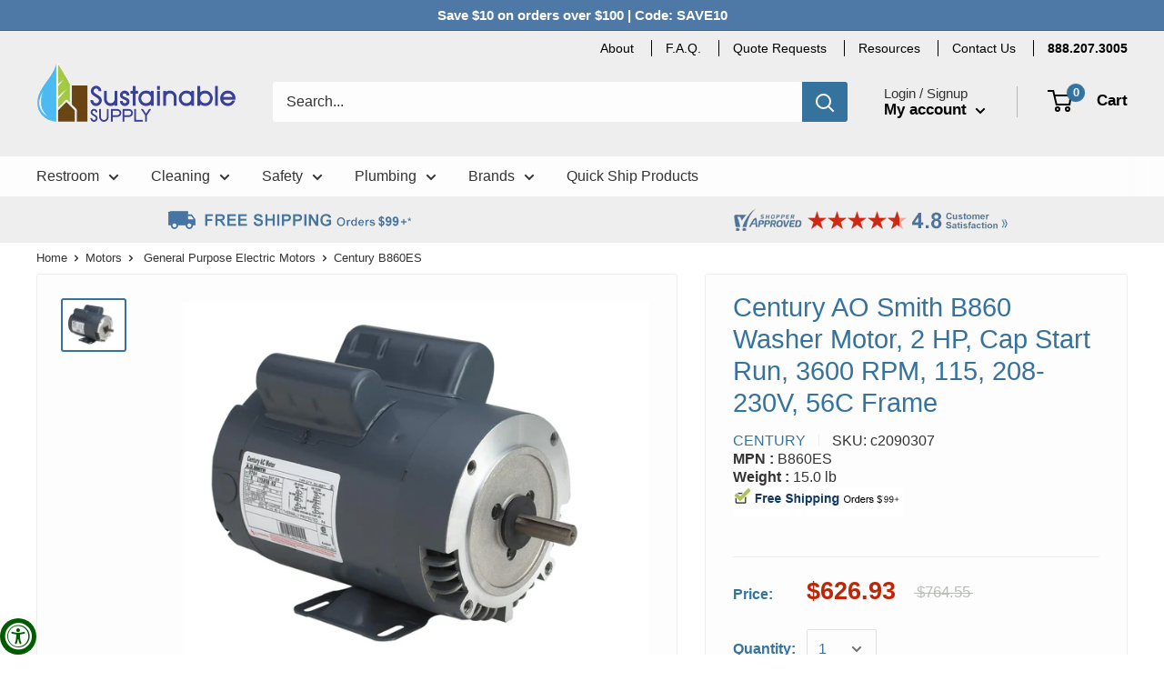

--- FILE ---
content_type: text/html; charset=utf-8
request_url: https://www.sustainablesupply.com/apps/reviews/products?url=https:/www.sustainablesupply.com/products/century-b860-washer-motor-2-hp-cap-start-run-3600-rpm-115-208-230v-56c-frame-c2090307
body_size: 901
content:
 [ { "@context": "http://schema.org",  "@type": "Product",  "@id": "https://www.sustainablesupply.com/products/century-b860-washer-motor-2-hp-cap-start-run-3600-rpm-115-208-230v-56c-frame-c2090307#product_sp_schemaplus", "mainEntityOfPage": { "@type": "WebPage", "@id": "https://www.sustainablesupply.com/products/century-b860-washer-motor-2-hp-cap-start-run-3600-rpm-115-208-230v-56c-frame-c2090307#webpage_sp_schemaplus", "sdDatePublished": "2026-01-21T14:02-0700", "sdPublisher": { "@context": "http://schema.org", "@type": "Organization", "@id": "https://schemaplus.io", "name": "SchemaPlus App" } }, "additionalProperty": [     {"@type": "PropertyValue", "name" : "Title", "value": [  "Default Title"  ] }   ],     "brand": { "@type": "Brand", "name": "Century",  "url": "https://www.sustainablesupply.com/collections/vendors?q=Century"  },  "category":"General Purpose AC Motors", "color": "", "depth":"", "height":"", "itemCondition":"http://schema.org/NewCondition", "logo":"", "manufacturer":"", "material": "", "model":"",  "offers": { "@type": "Offer", "@id": "5239835263020",   "availability": "http://schema.org/OutOfStock",    "inventoryLevel": { "@type": "QuantitativeValue", "value": "0" },    "price" : 626.93, "priceSpecification": [ { "@type": "UnitPriceSpecification", "price": 626.93, "priceCurrency": "USD" }  ],      "priceCurrency": "USD", "description": "USD-62693-$626.93-$626.93 USD-626.93", "priceValidUntil": "2030-12-21",    "shippingDetails": [  { "@type": "OfferShippingDetails", "shippingRate": { "@type": "MonetaryAmount",    "currency": "USD" }, "shippingDestination": { "@type": "DefinedRegion", "addressCountry": [  ] }, "deliveryTime": { "@type": "ShippingDeliveryTime", "handlingTime": { "@type": "QuantitativeValue", "minValue": "", "maxValue": "", "unitCode": "DAY" }, "transitTime": { "@type": "QuantitativeValue", "minValue": "", "maxValue": "", "unitCode": "DAY" } }  }  ],   "seller": { "@type": "Organization", "name": "Sustainable Supply", "@id": "https://www.sustainablesupply.com#organization_sp_schemaplus" } },     "productID":"5239835263020",  "productionDate":"", "purchaseDate":"", "releaseDate":"",  "review": "",   "sku": "c2090307",   "mpn": 34190208499756,  "weight": { "@type": "QuantitativeValue", "unitCode": "LBR", "value": "15.0" }, "width":"",    "description": "Features: 40 degree C ambient, Two Step Varnish Treatment, C Face, NEMA \"C\" BracketItem: General Purpose AC Motor, Motor Type: Capacitor-Start\/Capacitor-Run, HP: 2, Nameplate RPM: 3600, Voltage: 115\/208-230, Frame: 56C, Enclosure: Drip Proof, Rotation: CW\/CCW, Hz: 60, Phase: 1, Speeds: 1, Service Factor: 1.15, Insulation Class: B, Bearings: Ball, Base: Rigid, Shaft Type: Key, Shaft Number: 1, Shaft Length: 1.875\", Shaft Height: 3.5\", Shaft Dia.: 0.625\", \"C\" Dim: 12.7, Protection: Manual, Thermal Protection: Yes, Cooling: Ambient.",  "image": [      "https:\/\/www.sustainablesupply.com\/cdn\/shop\/products\/C2090307_main-1.jpg?v=1590539626\u0026width=600"      ], "name": "Century AO Smith B860 Washer Motor, 2 HP, Cap Start Run, 3600 RPM, 115, 208-230V, 56C Frame", "url": "https://www.sustainablesupply.com/products/century-b860-washer-motor-2-hp-cap-start-run-3600-rpm-115-208-230v-56c-frame-c2090307" }      ,{ "@context": "http://schema.org", "@type": "BreadcrumbList", "name": "Sustainable Supply Breadcrumbs Schema by SchemaPlus", "itemListElement": [  { "@type": "ListItem", "position": 1, "item": { "@id": "https://www.sustainablesupply.com/collections", "name": "Products" } }, { "@type": "ListItem", "position": 2, "item": { "@id": "https://www.sustainablesupply.com/collections/century", "name": "Century" } },  { "@type": "ListItem", "position": 3, "item": { "@id": "https://www.sustainablesupply.com/products/century-b860-washer-motor-2-hp-cap-start-run-3600-rpm-115-208-230v-56c-frame-c2090307#breadcrumb_sp_schemaplus", "name": "Century AO Smith B860 Washer Motor, 2 HP, Cap Start Run, 3600 RPM, 115, 208-230V, 56C Frame" } } ] }  ]

--- FILE ---
content_type: application/javascript; charset=utf-8
request_url: https://recommendations.loopclub.io/v2/storefront/jsonp/?product_id=5239835263020&theme_id=127175983148&page=www.sustainablesupply.com%2Fproducts%2Fcentury-b860-washer-motor-2-hp-cap-start-run-3600-rpm-115-208-230v-56c-frame-c2090307&r_type=product&r_id=5239835263020&page_type=product_page&shop=sustainablesupplyco.myshopify.com&locale=en&callback=jsonp_callback_99122
body_size: 5136
content:
jsonp_callback_99122({"visit_id":"1769029328-811f8df6-5425-44d2-a4e1-105638dc8562","widgets":[{"id":197504,"page_id":68934,"widget_serve_id":"c2e9d15b-6cdc-4335-baeb-f26c34db41af","type":"cross_sell","max_content":30,"min_content":1,"enabled":true,"location":".section.section--tight > .container.container--flush:nth-of-type(1)","title":"You May Also Like","css":"","layout":"carousel","cart_button_text":"Add to Cart","page_type":"product_page","desktop_per_view":6,"mobile_per_view":2,"carousel_control":"arrow","position_enabled":true,"position":1,"enable_cart_button":false,"cart_button_template":null,"extra":{"auto_position_on":true,"auto_position_last_updated_at":1619109266179},"enable_popup":false,"popup_config":{},"show_discount_label":false,"allow_out_of_stock":true,"tablet_per_view":3,"discount_config":{"enabled":false,"type":"AMOUNT","value":0,"widget_message":"Buy these products together and get a bundle discount.","cart_message":"Your Bundle discount will be applied at checkout.","version":1,"apply_discount_only_to_rec":false},"cart_properties":{},"products":[{"product_id":5220440440876,"title":"Eagle Steel Weighed Base for 1731, 1733 & 1734, Model 1731BASE","image":"https://cdn.shopify.com/s/files/1/0332/9992/2988/products/C1964937_main-1.jpg?v=1589416330","variants":[{"variant_id":34119553712172,"title":"Default Title","price":84.09,"compare_price":102.55,"presentment_prices":{},"image":null,"position":1,"inventory_quantity":0,"option1":"Default Title","option2":null,"option3":null,"is_available":false}],"handle":"eagle-steel-weighed-base-for-1731-1733-1734-model-1731base-c1964937","vendor":"Eagle","show_customize":false,"product_reviews_badge":"","options":[],"secondary_image":"https://cdn.shopify.com/s/files/1/0332/9992/2988/products/C1964937_main-2.jpg?v=1589416332","swatch_badge":"","quick_shop_html":"","is_available":true,"wishlist_badge":""},{"product_id":5221012635692,"title":"Elkay LK4420BF1UFRKBGE BI-LEVEL PEDESTAL FTN W/UPPER BF, ADA , BGE","image":"https://cdn.shopify.com/s/files/1/0332/9992/2988/products/c2961586_main-1.jpg?v=1589557388","variants":[{"variant_id":34120554348588,"title":"Default Title","price":10032.09,"compare_price":12234.26,"presentment_prices":{},"image":null,"position":1,"inventory_quantity":0,"option1":"Default Title","option2":null,"option3":null,"is_available":false}],"handle":"elkay-lk4420bf1ufrkbge-bi-level-pedestal-ftn-wupper-bf-ada-bge-c2961586","vendor":"Elkay","show_customize":false,"product_reviews_badge":"","options":[],"secondary_image":null,"swatch_badge":"","quick_shop_html":"","is_available":true,"wishlist_badge":""},{"product_id":5240222285868,"title":"Securall A260 60 Gal. Self-Close, Self-Latch Sliding Door for Flammable Storage Cabinet","image":"https://cdn.shopify.com/s/files/1/0332/9992/2988/products/C1966754_main-1.jpg?v=1590080878","variants":[{"variant_id":34190984970284,"title":"Default Title","price":1834.33,"compare_price":2236.99,"presentment_prices":{},"image":null,"position":1,"inventory_quantity":0,"option1":"Default Title","option2":null,"option3":null,"is_available":false}],"handle":"securall-a260-60-gal-self-close-self-latch-sliding-door-for-flammable-storage-cabinet-c1966754","vendor":"Securall","show_customize":false,"product_reviews_badge":"","options":[],"secondary_image":null,"swatch_badge":"","quick_shop_html":"","is_available":true,"wishlist_badge":""},{"product_id":5240024072236,"title":"Justrite Rinse Tank, 22 Gal. - 27322, Stand Not Included","image":"https://cdn.shopify.com/s/files/1/0332/9992/2988/products/C1965645_main-1.jpg?v=1590032113","variants":[{"variant_id":34190648901676,"title":"Default Title","price":1191.1,"compare_price":1452.56,"presentment_prices":{},"image":null,"position":1,"inventory_quantity":0,"option1":"Default Title","option2":null,"option3":null,"is_available":false}],"handle":"justrite-rinse-tank-22-gal-27322-c1965645","vendor":"Justrite","show_customize":false,"product_reviews_badge":"","options":[],"secondary_image":null,"swatch_badge":"","quick_shop_html":"","is_available":true,"wishlist_badge":""},{"product_id":5158276005932,"title":"Bradley S45-444 Diverter Vlv Assy","image":"https://cdn.shopify.com/s/files/1/0332/9992/2988/products/ssc-logo-noimage_1937581d-4bcc-4590-8e6d-5a538ecf37f4.png?v=1646695121","variants":[{"variant_id":33933709410348,"title":"Default Title","price":338.96,"compare_price":546.7,"presentment_prices":{},"image":null,"position":1,"inventory_quantity":-2,"option1":"Default Title","option2":null,"option3":null,"is_available":true}],"handle":"bradley-s45-444-diverter-vlv-assy-c1971113","vendor":"Bradley","show_customize":false,"product_reviews_badge":"","options":[],"secondary_image":null,"swatch_badge":"","quick_shop_html":"","is_available":true,"wishlist_badge":""},{"product_id":5158132908076,"title":"Bradley A19-019 Napkin/Tampon Vendors 50√•¬¢ Coin Mechanism Assembly","image":"https://cdn.shopify.com/s/files/1/0332/9992/2988/products/C1973855_main-1.jpg?v=1592681266","variants":[{"variant_id":33933466304556,"title":"Default Title","price":63.58,"compare_price":102.5,"presentment_prices":{},"image":null,"position":1,"inventory_quantity":0,"option1":"Default Title","option2":null,"option3":null,"is_available":false}],"handle":"bradley-a19-019-napkin-tampon-vendors-50a-coin-mechanism-assembly-c1973855","vendor":"Bradley","show_customize":false,"product_reviews_badge":"","options":[],"secondary_image":null,"swatch_badge":"","quick_shop_html":"","is_available":false,"wishlist_badge":""},{"product_id":5158233997356,"title":"Bradley S24-072WE15 Institutional Plastic Showerhead, 1.5GPM","image":"https://cdn.shopify.com/s/files/1/0332/9992/2988/products/c2611041_main-1.jpg?v=1592670165","variants":[{"variant_id":33933643087916,"title":"Default Title","price":55.48,"compare_price":89.5,"presentment_prices":{},"image":null,"position":1,"inventory_quantity":-53,"option1":"Default Title","option2":null,"option3":null,"is_available":true}],"handle":"bradley-s24-072we15-institutional-plastic-showerhead-1-5gpm-c2611041","vendor":"Bradley","show_customize":false,"product_reviews_badge":"","options":[],"secondary_image":null,"swatch_badge":"","quick_shop_html":"","is_available":true,"wishlist_badge":""},{"product_id":5158274531372,"title":"Bradley S45-2793 Prk-Faucet Adapter Asm","image":"https://cdn.shopify.com/s/files/1/0332/9992/2988/products/c1971069_main-1.jpg?v=1592667460","variants":[{"variant_id":33933707477036,"title":"Default Title","price":25.56,"compare_price":41.2,"presentment_prices":{},"image":null,"position":1,"inventory_quantity":-12,"option1":"Default Title","option2":null,"option3":null,"is_available":true}],"handle":"bradley-s45-2793-prk-faucet-adapter-asm-c1971069","vendor":"Bradley","show_customize":false,"product_reviews_badge":"","options":[],"secondary_image":null,"swatch_badge":"","quick_shop_html":"","is_available":true,"wishlist_badge":""},{"product_id":5158186418220,"title":"Bradley S01-525 Vernatherm Valve-8 GPM","image":"https://cdn.shopify.com/s/files/1/0332/9992/2988/products/C1970234_main-1.jpg?v=1592677728","variants":[{"variant_id":33933571162156,"title":"Default Title","price":174.16,"compare_price":280.9,"presentment_prices":{},"image":null,"position":1,"inventory_quantity":-8,"option1":"Default Title","option2":null,"option3":null,"is_available":true}],"handle":"bradley-s01-525-vernatherm-valve-8-gpm-c1970234","vendor":"Bradley","show_customize":false,"product_reviews_badge":"","options":[],"secondary_image":null,"swatch_badge":"","quick_shop_html":"","is_available":true,"wishlist_badge":""},{"product_id":5158024282156,"title":"Bradley 153-447 Valve Module And Dirt Filter","image":"https://cdn.shopify.com/s/files/1/0332/9992/2988/products/C1971993_main-1.jpg?v=1592695862","variants":[{"variant_id":33933278674988,"title":"Default Title","price":348.49,"compare_price":562.1,"presentment_prices":{},"image":null,"position":1,"inventory_quantity":-18,"option1":"Default Title","option2":null,"option3":null,"is_available":true}],"handle":"bradley-153-447-valve-module-and-dirt-filter-c1971993","vendor":"Bradley","show_customize":false,"product_reviews_badge":"","options":[],"secondary_image":null,"swatch_badge":"","quick_shop_html":"","is_available":true,"wishlist_badge":""},{"product_id":5158132645932,"title":"Bradley A19-007 50¢ Coin Mechanism Assembly (Now A19-019)","image":"https://cdn.shopify.com/s/files/1/0332/9992/2988/products/c1974433_main-1_1.jpg?v=1592681284","variants":[{"variant_id":33933466042412,"title":"Default Title","price":63.58,"compare_price":102.5,"presentment_prices":{},"image":null,"position":1,"inventory_quantity":-10,"option1":"Default Title","option2":null,"option3":null,"is_available":true}],"handle":"bradley-a19-007-50a-coin-mechanism-assembly-c1974433","vendor":"Bradley","show_customize":false,"product_reviews_badge":"","options":[],"secondary_image":null,"swatch_badge":"","quick_shop_html":"","is_available":true,"wishlist_badge":""},{"product_id":5158150799404,"title":"Bradley P10-727 Free Coin Mechanism W/Ada Knob","image":"https://cdn.shopify.com/s/files/1/0332/9992/2988/products/ssc-logo-noimage_ce97fd17-e745-4ee6-8c78-582e17c76292.png?v=1646694912","variants":[{"variant_id":33933505167404,"title":"Default Title","price":69.7,"compare_price":112.4,"presentment_prices":{},"image":null,"position":1,"inventory_quantity":-10,"option1":"Default Title","option2":null,"option3":null,"is_available":true}],"handle":"bradley-p10-727-free-coin-mechanism-w-ada-knob-c1974347","vendor":"Bradley","show_customize":false,"product_reviews_badge":"","options":[],"secondary_image":null,"swatch_badge":"","quick_shop_html":"","is_available":true,"wishlist_badge":""},{"product_id":5158290489388,"title":"Bradley S59-4000 Navigator Thermostatic Mixing Valve With 1/2\" Male NPT Connection","image":"https://cdn.shopify.com/s/files/1/0332/9992/2988/products/C2611084_main-1.jpg?v=1592665597","variants":[{"variant_id":33933727105068,"title":"Default Title","price":117.74,"compare_price":162.1,"presentment_prices":{},"image":null,"position":1,"inventory_quantity":-3,"option1":"Default Title","option2":null,"option3":null,"is_available":true}],"handle":"bradley-s59-4000-navigator-thermostatic-mixing-valve-c2611084","vendor":"Bradley","show_customize":false,"product_reviews_badge":"","options":[],"secondary_image":null,"swatch_badge":"","quick_shop_html":"","is_available":true,"wishlist_badge":""},{"product_id":5158186582060,"title":"Bradley S01-525S S01-525 W/Tailpieces","image":"https://cdn.shopify.com/s/files/1/0332/9992/2988/products/C1970252_main-1.jpg?v=1592677722","variants":[{"variant_id":33933571424300,"title":"Default Title","price":198.82,"compare_price":320.7,"presentment_prices":{},"image":null,"position":1,"inventory_quantity":-2,"option1":"Default Title","option2":null,"option3":null,"is_available":true}],"handle":"bradley-s01-525s-s01-525-w-tailpieces-c1970252","vendor":"Bradley","show_customize":false,"product_reviews_badge":"","options":[],"secondary_image":null,"swatch_badge":"","quick_shop_html":"","is_available":true,"wishlist_badge":""},{"product_id":5157940723756,"title":"Bradley 110-005 Nut 1-1/16-14 Hex","image":"https://cdn.shopify.com/s/files/1/0332/9992/2988/files/c1970102-v22.jpg?v=1698154043","variants":[{"variant_id":33933142229036,"title":"Default Title","price":24.58,"compare_price":39.6,"presentment_prices":{},"image":null,"position":1,"inventory_quantity":-12,"option1":"Default Title","option2":null,"option3":null,"is_available":true}],"handle":"bradley-110-005-nut-1-1-16-14-hex-c1970102","vendor":"Bradley","show_customize":false,"product_reviews_badge":"","options":[],"secondary_image":null,"swatch_badge":"","quick_shop_html":"","is_available":true,"wishlist_badge":""},{"product_id":5157938298924,"title":"Bradley 107-578 Control-Cap","image":"https://cdn.shopify.com/s/files/1/0332/9992/2988/products/c1971454_main-1.jpg?v=1588305360","variants":[{"variant_id":33933139148844,"title":"Default Title","price":36.16,"compare_price":58.3,"presentment_prices":{},"image":null,"position":1,"inventory_quantity":-98,"option1":"Default Title","option2":null,"option3":null,"is_available":true}],"handle":"bradley-107-578-control-cap-c1971454","vendor":"Bradley","show_customize":false,"product_reviews_badge":"","options":[],"secondary_image":null,"swatch_badge":"","quick_shop_html":"","is_available":true,"wishlist_badge":""},{"product_id":5157938200620,"title":"Bradley 107-551 Cap- Ef-3 Valve","image":"https://cdn.shopify.com/s/files/1/0332/9992/2988/products/c1969714_main-1.jpg?v=1588305313","variants":[{"variant_id":33933139083308,"title":"Default Title","price":19.73,"compare_price":31.8,"presentment_prices":{},"image":null,"position":1,"inventory_quantity":-26,"option1":"Default Title","option2":null,"option3":null,"is_available":true}],"handle":"bradley-107-551-cap-ef-3-valve-c1969714","vendor":"Bradley","show_customize":false,"product_reviews_badge":"","options":[],"secondary_image":"https://cdn.shopify.com/s/files/1/0332/9992/2988/products/C1969714_main-1_8159b5d4-4991-478a-b643-16f8f522a36a.jpg?v=1588305315","swatch_badge":"","quick_shop_html":"","is_available":true,"wishlist_badge":""},{"product_id":5157937545260,"title":"Bradley 107-519 Cap-Tmv-Shower (Mach./Etching)","image":"https://cdn.shopify.com/s/files/1/0332/9992/2988/products/c1973695_main-1_1.jpg?v=1588305281","variants":[{"variant_id":33933138133036,"title":"Default Title","price":80.63,"compare_price":130.0,"presentment_prices":{},"image":null,"position":1,"inventory_quantity":-32,"option1":"Default Title","option2":null,"option3":null,"is_available":true}],"handle":"bradley-107-519-cap-tmv-shower-mach-etching","vendor":"Bradley","show_customize":false,"product_reviews_badge":"","options":[],"secondary_image":null,"swatch_badge":"","quick_shop_html":"","is_available":true,"wishlist_badge":""},{"product_id":5157925748780,"title":"Bradley 107-185 Dispenser Cover-B","image":"https://cdn.shopify.com/s/files/1/0332/9992/2988/products/Bradley-repair-parts-new_1024x1024_77244792-2103-43d3-afc3-edad9fae25cc.png?v=1643217487","variants":[{"variant_id":33933120274476,"title":"Default Title","price":74.63,"compare_price":120.4,"presentment_prices":{},"image":null,"position":1,"inventory_quantity":-1,"option1":"Default Title","option2":null,"option3":null,"is_available":true}],"handle":"bradley-107-185-dispenser-cover-b-c1973223","vendor":"Bradley","show_customize":false,"product_reviews_badge":"","options":[],"secondary_image":null,"swatch_badge":"","quick_shop_html":"","is_available":true,"wishlist_badge":""},{"product_id":5157925126188,"title":"Bradley 107-099 Dispenser Cover-A","image":"https://cdn.shopify.com/s/files/1/0332/9992/2988/products/C1972661_main_444.png?v=1637619498","variants":[{"variant_id":33933119520812,"title":"Default Title","price":48.66,"compare_price":78.5,"presentment_prices":{},"image":null,"position":1,"inventory_quantity":-11,"option1":"Default Title","option2":null,"option3":null,"is_available":true}],"handle":"bradley-107-099-dispenser-cover-a-c1972661","vendor":"Bradley","show_customize":false,"product_reviews_badge":"","options":[],"secondary_image":null,"swatch_badge":"","quick_shop_html":"","is_available":true,"wishlist_badge":""},{"product_id":5157990137900,"title":"Bradley 130-142 Soap Wrench","image":"https://cdn.shopify.com/s/files/1/0332/9992/2988/products/c1969508_main_1.jpg?v=1588359569","variants":[{"variant_id":33933211467820,"title":"Default Title","price":18.9,"compare_price":30.5,"presentment_prices":{},"image":null,"position":1,"inventory_quantity":-5,"option1":"Default Title","option2":null,"option3":null,"is_available":true}],"handle":"bradley-130-142-soap-wrench-c1969508","vendor":"Bradley","show_customize":false,"product_reviews_badge":"","options":[],"secondary_image":null,"swatch_badge":"","quick_shop_html":"","is_available":true,"wishlist_badge":""},{"product_id":5157988401196,"title":"Bradley 128-161 Handle-Equa-Flo","image":"https://cdn.shopify.com/s/files/1/0332/9992/2988/products/C1971404_main-1.jpg?v=1588359374","variants":[{"variant_id":33933209632812,"title":"Default Title","price":34.85,"compare_price":56.2,"presentment_prices":{},"image":null,"position":1,"inventory_quantity":-39,"option1":"Default Title","option2":null,"option3":null,"is_available":true}],"handle":"bradley-128-161-handle-equa-flo-c1971404","vendor":"Bradley","show_customize":false,"product_reviews_badge":"","options":[],"secondary_image":null,"swatch_badge":"","quick_shop_html":"","is_available":true,"wishlist_badge":""},{"product_id":5157988859948,"title":"Bradley 129-007 Tailpiece Unplated WF","image":"https://cdn.shopify.com/s/files/1/0332/9992/2988/products/C1970487_main-1.jpg?v=1588359420","variants":[{"variant_id":33933210058796,"title":"Default Title","price":28.93,"compare_price":46.7,"presentment_prices":{},"image":null,"position":1,"inventory_quantity":-1,"option1":"Default Title","option2":null,"option3":null,"is_available":true}],"handle":"bradley-129-007-tailpiece-unplated-wf-c1970487","vendor":"Bradley","show_customize":false,"product_reviews_badge":"","options":[],"secondary_image":null,"swatch_badge":"","quick_shop_html":"","is_available":true,"wishlist_badge":""},{"product_id":5157989711916,"title":"Bradley 130-023 Push Button Wrench","image":"https://cdn.shopify.com/s/files/1/0332/9992/2988/products/c1972250_main-1.jpg?v=1588359521","variants":[{"variant_id":33933210976300,"title":"Default Title","price":47.26,"compare_price":76.2,"presentment_prices":{},"image":null,"position":1,"inventory_quantity":-5,"option1":"Default Title","option2":null,"option3":null,"is_available":true}],"handle":"bradley-130-023-push-button-wrench","vendor":"Bradley","show_customize":false,"product_reviews_badge":"","options":[],"secondary_image":null,"swatch_badge":"","quick_shop_html":"","is_available":true,"wishlist_badge":""},{"product_id":5157988433964,"title":"Bradley 128-163 Handle-Tmv-Hd Shower Valve","image":"https://cdn.shopify.com/s/files/1/0332/9992/2988/products/c1971817_main-1.jpg?v=1588359377","variants":[{"variant_id":33933209665580,"title":"Default Title","price":40.44,"compare_price":65.2,"presentment_prices":{},"image":null,"position":1,"inventory_quantity":-111,"option1":"Default Title","option2":null,"option3":null,"is_available":true}],"handle":"bradley-128-163-handle-tmv-hd-shower-valve-c1971817","vendor":"Bradley","show_customize":false,"product_reviews_badge":"","options":[],"secondary_image":"https://cdn.shopify.com/s/files/1/0332/9992/2988/files/bradley-low-price-EWD_2c74c0ca-cce5-427a-b5c8-45b3b1f54cfb.gif?v=1767884091","swatch_badge":"","quick_shop_html":"","is_available":true,"wishlist_badge":""},{"product_id":5157989417004,"title":"Bradley 129-056 Tailpiece - 1 1/2 X 5","image":"https://cdn.shopify.com/s/files/1/0332/9992/2988/products/c1974109_main-1.jpg?v=1588359482","variants":[{"variant_id":33933210681388,"title":"Default Title","price":89.18,"compare_price":143.8,"presentment_prices":{},"image":null,"position":1,"inventory_quantity":-15,"option1":"Default Title","option2":null,"option3":null,"is_available":true}],"handle":"bradley-129-056-tailpiece-1-1-2-x-5-c1974109","vendor":"Bradley","show_customize":false,"product_reviews_badge":"","options":[],"secondary_image":null,"swatch_badge":"","quick_shop_html":"","is_available":true,"wishlist_badge":""},{"product_id":5157986730028,"title":"Bradley 128-047 Handle-Ef","image":"https://cdn.shopify.com/s/files/1/0332/9992/2988/products/C1972131_main-1.jpg?v=1588359172","variants":[{"variant_id":33933207273516,"title":"Default Title","price":45.95,"compare_price":74.1,"presentment_prices":{},"image":null,"position":1,"inventory_quantity":-12,"option1":"Default Title","option2":null,"option3":null,"is_available":true}],"handle":"bradley-128-047-handle-ef-c1972131","vendor":"Bradley","show_customize":false,"product_reviews_badge":"","options":[],"secondary_image":null,"swatch_badge":"","quick_shop_html":"","is_available":true,"wishlist_badge":""},{"product_id":5157987287084,"title":"Bradley 128-090 Push Button-Universal","image":"https://cdn.shopify.com/s/files/1/0332/9992/2988/products/c1972237_main-1.jpg?v=1588359231","variants":[{"variant_id":33933208518700,"title":"Default Title","price":32.16,"compare_price":51.9,"presentment_prices":{},"image":null,"position":1,"inventory_quantity":-16,"option1":"Default Title","option2":null,"option3":null,"is_available":true}],"handle":"bradley-128-090-push-button-universal-c1972237","vendor":"Bradley","show_customize":false,"product_reviews_badge":"","options":[],"secondary_image":null,"swatch_badge":"","quick_shop_html":"","is_available":true,"wishlist_badge":""},{"product_id":5157986664492,"title":"Bradley 128-028 Handle Compression Valve","image":"https://cdn.shopify.com/s/files/1/0332/9992/2988/products/C1970315_main-1.jpg?v=1588359165","variants":[{"variant_id":33933207207980,"title":"Default Title","price":25.56,"compare_price":41.2,"presentment_prices":{},"image":null,"position":1,"inventory_quantity":-9,"option1":"Default Title","option2":null,"option3":null,"is_available":true}],"handle":"bradley-128-028-handle-compression-valve-c1970315","vendor":"Bradley","show_customize":false,"product_reviews_badge":"","options":[],"secondary_image":null,"swatch_badge":"","quick_shop_html":"","is_available":true,"wishlist_badge":""},{"product_id":5157983748140,"title":"Bradley 125-011 Gasket Precast Support Tube","image":"https://cdn.shopify.com/s/files/1/0332/9992/2988/products/C1970149_main-1.jpg?v=1588358628","variants":[{"variant_id":33933203669036,"title":"Default Title","price":24.9,"compare_price":40.2,"presentment_prices":{},"image":null,"position":1,"inventory_quantity":-73,"option1":"Default Title","option2":null,"option3":null,"is_available":true}],"handle":"bradley-125-011-gasket-precast-support-tube-c1970149","vendor":"Bradley","show_customize":false,"product_reviews_badge":"","options":[],"secondary_image":null,"swatch_badge":"","quick_shop_html":"","is_available":true,"wishlist_badge":""}]}],"product":{"product_id":5239835263020,"title":"Century AO Smith B860 Washer Motor, 2 HP, Cap Start Run, 3600 RPM, 115, 208-230V, 56C Frame","image":"https://cdn.shopify.com/s/files/1/0332/9992/2988/products/C2090307_main-1.jpg?v=1590539626","variants":[{"variant_id":34190208499756,"title":"Default Title","price":626.93,"compare_price":764.55,"presentment_prices":{},"image":null,"position":1,"inventory_quantity":0,"option1":"Default Title","option2":null,"option3":null,"is_available":false}],"handle":"century-b860-washer-motor-2-hp-cap-start-run-3600-rpm-115-208-230v-56c-frame-c2090307","vendor":"Century","show_customize":false,"product_reviews_badge":"","options":[],"secondary_image":null,"swatch_badge":"","quick_shop_html":"","is_available":false,"wishlist_badge":""},"shop":{"id":14964,"domain":"www.sustainablesupply.com","name":"sustainablesupplyco.myshopify.com","currency":"USD","currency_format":"${{amount}}","css":".rk-widget-container {\r\n\tmax-width: 1540px;\r\n}\r\n\r\n.rk-widget-container .rk-widget-title {\r\n\ttext-align: left;\r\n\tfont-size: 17px;\r\n\tline-height: .5;\r\n\tcolor: #333333;\r\n}\r\n\r\n.rk-widget-container .rk-widget-card {\r\n\tpadding: 20px;\r\n}\r\n\r\n.rk-widget-container button.rk-widget-card-title-text {\r\n\tfont-size: 13px;\r\n\tline-height: 1.25;\r\n\ttext-align: left;\r\n\tcolor: #333333;\r\n\tfont-weight: 500;\r\n\tmax-height: 64px;\r\n\toverflow: hidden;\r\n}\r\n\r\n.rk-widget-container .rk-widget-card-title {\r\n    height: 64px;\r\n}\r\n\r\n.rk-widget-container .rk-widget-variant-select[data-visibility='hidden'] {\r\n\tdisplay: none;\r\n}\r\n\r\n.rk-widget-container .rk-widget-card-price.product-price {\r\n\ttext-align: left;\r\n}\r\n\r\n.rk-widget-container .glide__track {\r\n\tborder: 1px solid #eee;\r\n}\r\n\r\n.rk-widget-container .rk-widget-card::after {\r\n\tcontent: \"\";\r\n\tposition: absolute;\r\n\ttop: 0;\r\n\tbottom: -1000px;\r\n\tright: -10px;\r\n\twidth: 1px;\r\n\tbackground-color: #eee;\r\n}\r\n\r\nspan.rk-widget-card-price-compare+span.rk-widget-card-price-money {\r\n\tcolor: #CC3300;\r\n\tfont-size: 18px;\r\n\tline-height: 19px;\r\n\tfont-weight: 700;\r\n\tdisplay: inline-block;\r\n\tmargin-left: 5px;\r\n}\r\n\r\n.rk-widget-container button.glide__arrow {\r\n\twidth: 50px;\r\n\theight: 50px;\r\n\tline-height: 5px;\r\n\tpadding: 12px;\r\n\tborder-radius: 50%;\r\n\tbackground-color: #abb1b4;\r\n\ttransition: all 0.25s ease-in-out;\r\n\topacity: 0;\r\n\ttransform: scale(0.2);\r\n}\r\n\r\n.rk-widget-container button.glide__arrow:hover {\r\n\tbackground-color: rgb(173, 173, 173);\r\n\topacity: 1;\r\n\ttransform: scale(1);\r\n}\r\n\r\n.rk-widget-container button.glide__arrow.glide__arrow--left {\r\n\tleft: -15px;\r\n}\r\n\r\n.rk-widget-container button.glide__arrow.glide__arrow--right {\r\n\tright: -15px;\r\n}\r\n\r\nbutton.glide__arrow svg {\r\n\theight: 15px;\r\n\twidth: 15px;\r\n}\r\n\r\nbutton.glide__arrow.glide__arrow--left svg {\r\n\tmargin-left: -4px;\r\n}\r\n\r\nbutton.glide__arrow.glide__arrow--right svg {\r\n\tmargin-right: -2px;\r\n}\r\n\r\nbutton.glide__arrow svg path {\r\n\tfill: #fff;\r\n}\r\n\r\ndiv.glide__track:hover+.glide__arrows>button.glide__arrow {\r\n\topacity: 1;\r\n\ttransform: scale(1);\r\n}\r\n\r\n.rk-bought_together__amazon_bought_together {\r\n\tmax-width: 900px;\r\n\tmargin-left: auto;\r\n\tmargin-right: auto;\r\n\tmargin-bottom: 20px;\r\n}\r\n\r\n.rk-bought_together__amazon_bought_together .rk-widget-title {\r\n\tfont-size: 17px;\r\n\tline-height: 21px;\r\n\tfont-weight: 400;\r\n}\r\n\r\n.rk-bought_together__amazon_bought_together .rk-widget-card-img {\r\n\tmax-height: 60px;\r\n}\r\n\r\n.rk-bought_together__amazon_bought_together .rk-widget-images-container {\r\n\tmargin-bottom: 10px;\r\n}\r\n\r\n.rk-widget-container .rk-bought_together__amazon_bought_together button.rk-widget-card-title-text {\r\n    height: auto;\r\n}\r\n\r\n.rk-bought_together__amazon_bought_together .rk-widget-add-to-cart-btn.btn,\r\n.rk-widget-container .btn.rk-card-add-cart-btn {\r\n\tfont-family: Helvetica, \"Helvetica Neue\", Arial, \"Lucida Grande\", sans-serif;\r\n\tfont-size: 14px;\r\n\tfont-weight: 700;\r\n\ttext-transform: none;\r\n\ttext-decoration: none solid rgb(255, 255, 255);\r\n\ttext-align: center;\r\n\tvertical-align: baseline;\r\n\tmax-height: 70px;\r\n\tletter-spacing: 0px;\r\n\twhite-space: normal;\r\n\tline-height: normal;\r\n\tcolor: rgb(255, 255, 255);\r\n\tbackground: none 0% 0% / auto repeat scroll padding-box border-box rgb(204, 51, 0);\r\n\tbox-shadow: none;\r\n\tborder-width: 0px;\r\n\tborder-radius: 2px;\r\n\tborder-color: rgb(255, 255, 255);\r\n\tpadding: 10px 30px;\r\n\topacity: 1;\r\n\tposition: relative;\r\n\tdisplay: inline-block;\r\n\twidth: auto;\r\n\tmargin-top: 10px;\r\n\tmargin-left: 0px;\r\n\tcursor: pointer;\r\n\tborder-style: none;\r\n}\r\n\r\n.rk-widget-container .btn.rk-card-add-cart-btn {\r\n\twidth: 100%;\r\n}\r\n\r\n.rk-widget-container .rk-widget-card-image-wrap {\r\n\theight: 150px;\r\n\tdisplay: flex;\r\n\talign-items: center;\r\n\tjustify-content: center;\r\n}\r\n\r\n.rk-widget-container .rk-widget-card-img {\r\n\tmax-height: 150px;\r\n\tmax-width: 150px;\r\n}\r\n\r\n.rk-widget-container .rk-widget-images-container .rk-widget-image-wrap {\r\n\theight: 60px;\r\n\twidth: 60px;\r\n\ttext-align: center;\r\n}\r\n\r\n.rk-widget-container .rk-widget-images-container .rk-widget-card-img {\r\n\tmax-height: 60px;\r\n\tmax-width: 60px;\r\n}\r\n\r\n@media (min-width: 1000px) {\r\n\t.rk-bought_together__amazon_bought_together {\r\n\t\tpadding: 0;\r\n\t}\r\n}\r\n\r\n@media (max-width: 800px) {\r\n\t.rk-bought_together__amazon_bought_together {\r\n\t\tpadding: 15px;\r\n\t}\r\n\t.rk-widget-images-container .rk-widget-image-wrap:not(:first-child) {\r\n\t\tmargin-left: 30px;\r\n\t}\r\n\t.rk-widget-images-container .rk-widget-image-wrap:not(:first-child)::after {\r\n\t\tleft: -16px;\r\n\t\tfont-size: 20px;\r\n\t}\r\n}","show_compare_at":true,"enabled_presentment_currencies":["USD"],"extra":{},"product_reviews_app":null,"swatch_app":null,"js":"","translations":{},"analytics_enabled":[],"pixel_enabled":true},"theme":{"css":""},"user_id":"1769029328-f8ba7fcf-b68b-41e5-9667-034dcf30648a"});